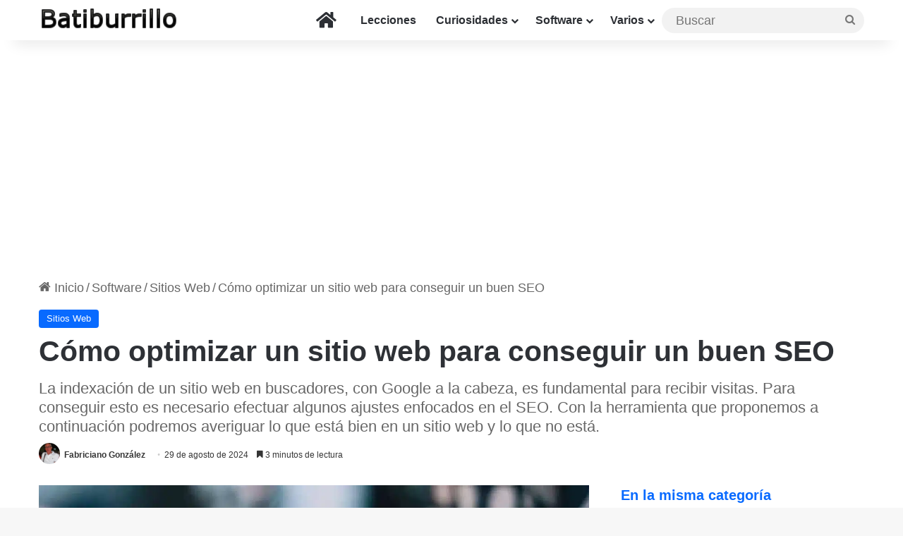

--- FILE ---
content_type: text/html; charset=utf-8
request_url: https://www.google.com/recaptcha/api2/aframe
body_size: 267
content:
<!DOCTYPE HTML><html><head><meta http-equiv="content-type" content="text/html; charset=UTF-8"></head><body><script nonce="axpUCMU8yaGITm5_mMCAJw">/** Anti-fraud and anti-abuse applications only. See google.com/recaptcha */ try{var clients={'sodar':'https://pagead2.googlesyndication.com/pagead/sodar?'};window.addEventListener("message",function(a){try{if(a.source===window.parent){var b=JSON.parse(a.data);var c=clients[b['id']];if(c){var d=document.createElement('img');d.src=c+b['params']+'&rc='+(localStorage.getItem("rc::a")?sessionStorage.getItem("rc::b"):"");window.document.body.appendChild(d);sessionStorage.setItem("rc::e",parseInt(sessionStorage.getItem("rc::e")||0)+1);localStorage.setItem("rc::h",'1770139545993');}}}catch(b){}});window.parent.postMessage("_grecaptcha_ready", "*");}catch(b){}</script></body></html>